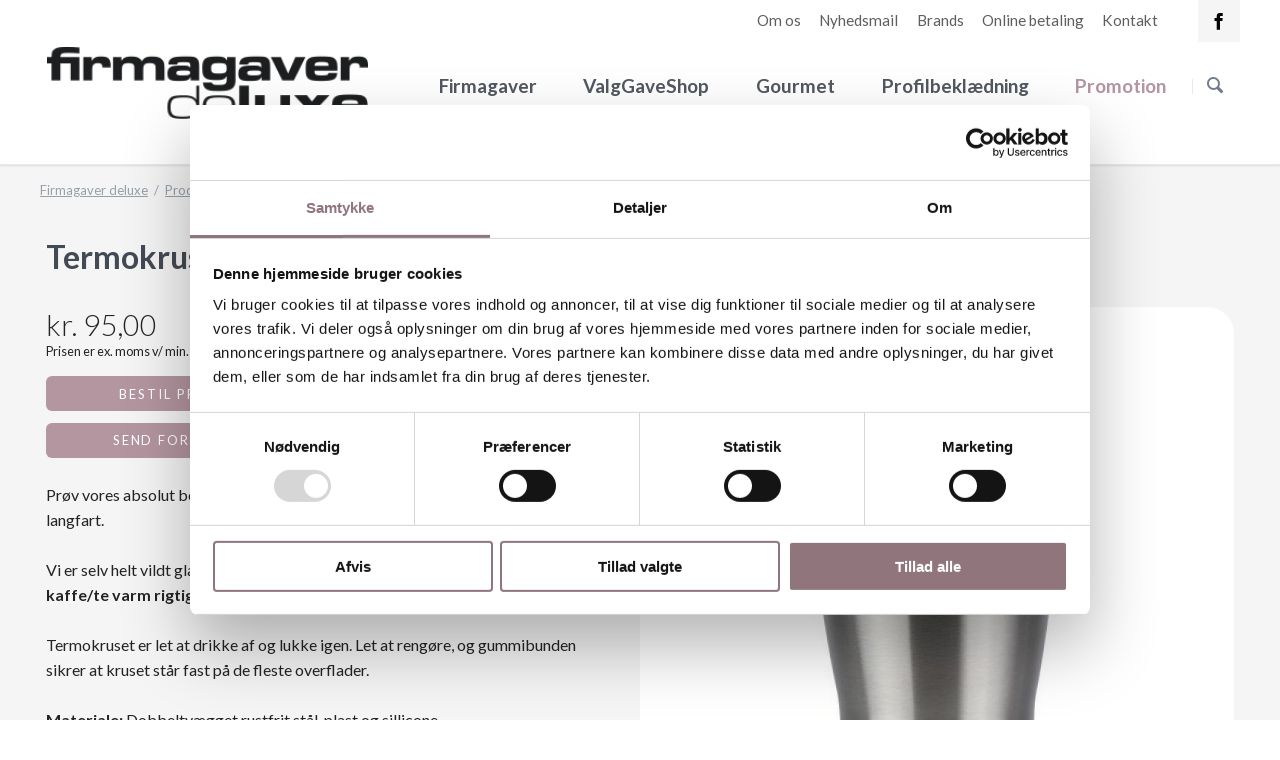

--- FILE ---
content_type: text/html; charset=utf-8
request_url: https://www.firmagaver-deluxe.dk/krus-drikkeflasker-drikkedunk-logo-tryk/termokrus-med-logo-tryk-en-firmagave-pa-farten
body_size: 8976
content:
<!DOCTYPE html>
<html lang="da">
<head>
<!-- Google Tag Manager -->
<script>(function(w,d,s,l,i){w[l]=w[l]||[];w[l].push({'gtm.start':
new Date().getTime(),event:'gtm.js'});var f=d.getElementsByTagName(s)[0],
j=d.createElement(s),dl=l!='dataLayer'?'&l='+l:'';j.async=true;j.src=
'https://www.googletagmanager.com/gtm.js?id='+i+dl;f.parentNode.insertBefore(j,f);
})(window,document,'script','dataLayer','GTM-57F4PMP');</script>
<!-- End Google Tag Manager -->


      <meta charset="utf-8">
    <title>Termokrus med logo tryk - en effektiv firmagave på farten. - Firmagaver deluxe</title>
    <base href="https://www.firmagaver-deluxe.dk/">

          <meta name="robots" content="index,follow">
      <meta name="description" content="Prøv vores absolut bedste termokrus. Vores favorit, der følger os på enhver langfart.&nbsp;Vi er selv helt vildt glade for dette termokrus, der med garanti holder din kaffe/te varm …">
      <meta name="keywords" content="">
      <meta name="generator" content="Contao Open Source CMS">
    
    <meta name="viewport" content="width=device-width,initial-scale=1.0,shrink-to-fit=no,viewport-fit=cover">
        <link rel="stylesheet" href="https://fonts.googleapis.com/css?family=Lato:300,400,700">
<link rel="stylesheet" href="assets/css/7ada1d45216b.css">
        <script src="assets/js/e394e721b7f2.js"></script>
<link rel="canonical" href="https://www.firmagaver-deluxe.dk/krus-drikkeflasker-drikkedunk-logo-tryk/termokrus-med-logo-tryk-en-firmagave-pa-farten">

          <!--[if lt IE 9]><script src="assets/html5shiv/3.7.2/html5shiv-printshiv.min.js"></script><![endif]-->
      <meta name="reklamehuset" content="index,follow">
	<link rel="stylesheet" href="/files/tao/css/customization.css?date=2026-01-07">

</head>
<body id="top" class="mac chrome blink ch131 tao-no-sidebar tao-fullwidthxx hide-leverer-til-hele-danmark">

<!-- Google Tag Manager (noscript) -->
<noscript><iframe src="https://www.googletagmanager.com/ns.html?id=GTM-57F4PMP"
height="0" width="0" style="display:none;visibility:hidden"></iframe></noscript>
<!-- End Google Tag Manager (noscript) -->

	
		<!--[if lt IE 8]>
			<p>You are using an outdated browser. <a href="http://whatbrowser.org/">Upgrade your browser today</a>.</p>
		<![endif]-->

		
		<div class="page">

							<header class="page-header">
					
<div class="header-bar">
	<div class="header-bar-inner"><ul class="icon-links ce_rsce_tao_icon_links header-links -right -secondary">
			<li>
			<a href="kontakt_firmagaver_deluxe" data-icon="&#xe076;" style="color: #030303; background-color: #2968e6">
				<span class="icon-links-label">Kontakt</span>
			</a>
		</li>
	</ul>

<ul class="header-links -right">
	<li><a href="forvent-lidt-mere">Om os</a></li>	
	<li><a href="nyhedsmail">Nyhedsmail</a></li>		
	<li><a href="brands">Brands</a></li>	
	<li><a href="betaling">Online betaling</a></li>		
	<li><a href="kontakt_firmagaver_deluxe">Kontakt</a></li>	
</ul>
</div>
</div>
<div class="header-navigation">
	<div class="header-navigation-inner" >
<!-- indexer::stop -->
<h1 class="ce_rsce_tao_logo logo">
	<a href="">
								

<img src="files/template/firmagaver-deluxe-logo.png" width="296" height="66" alt="">


			</a>
</h1>
<!-- indexer::continue -->

<!-- indexer::stop -->
<nav class="mod_rocksolid_mega_menu main-navigation block" id="main-navigation">

  
  <a href="krus-drikkeflasker-drikkedunk-logo-tryk/termokrus-med-logo-tryk-en-firmagave-pa-farten#skipNavigation181" class="invisible">Overspring navigationen</a>

  <ul class="level_1">

	
				
		
			<li class="submenu first">
				<a href="firmagaver" title="Firmagaver" class="submenu first">Firmagaver									</a>
				<ul class="level_2">

	
				
		
			<li class="first">
				<a href="sommergaver" title="Sommergaver" class="first">Sommergaver									</a>
							</li>

		
	
				
		
			<li>
				<a href="julegaver_firmajulegaver_julegave_medarbejderjulegaver" title="Firmajulegaver">Firmajulegaver									</a>
							</li>

		
	
				
		
			<li>
				<a href="kundegaver" title="Kundegaver">Kundegaver									</a>
							</li>

		
	
				
		
			<li class="last">
				<a href="traedyr-med-logo" title="Trædyr &amp; Figurer" class="last">Trædyr & Figurer									</a>
							</li>

		
	
</ul>
			</li>

		
	
				
		
			<li class="submenu">
				<a href="gaveshopdeluxe" title="ValgGaveShop" class="submenu">ValgGaveShop									</a>
				<ul class="level_2">

	
				
		
			<li class="first">
				<a href="kr-560" title="kr. 560" class="first">kr. 560									</a>
							</li>

		
	
				
		
			<li>
				<a href="kr-640" title="kr. 640">kr. 640									</a>
							</li>

		
	
				
		
			<li>
				<a href="kr-800" title="kr. 800">kr. 800									</a>
							</li>

		
	
				
		
			<li>
				<a href="kr-1100" title="kr. 1100">kr. 1100									</a>
							</li>

		
	
				
		
			<li class="last">
				<a href="gaveshopdeluxe" title="Bestil GaveShopDeluxe" class="last" rel="nofollow">Bestil GaveShopDeluxe									</a>
							</li>

		
	
</ul>
			</li>

		
	
				
		
			<li class="submenu">
				<a href="gourmet" title="gourmet" class="submenu">Gourmet									</a>
				<ul class="level_2">

	
				
		
			<li class="first">
				<a href="luksus-chokolade_firmagaver" title="Luksus Chokolade" class="first">Luksus Chokolade									</a>
							</li>

		
	
				
		
			<li>
				<a href="delikatesser-ol-vin" title="Delikatesser - Øl &amp; Vin">Delikatesser - Øl & Vin									</a>
							</li>

		
	
				
		
			<li>
				<a href="paskeaeg-paskegaver" title="Påskeæg &amp; Påskegaver">Påskeæg & Påskegaver									</a>
							</li>

		
	
				
		
			<li>
				<a href="sommergaver-186" title="Sommergaver - Øl &amp; Vin">Sommergaver - Øl & Vin									</a>
							</li>

		
	
				
		
			<li>
				<a href="julekalender" title="Årets Julekalender">Årets Julekalender									</a>
							</li>

		
	
				
		
			<li>
				<a href="lakrids" title="Lakrids">Lakrids									</a>
							</li>

		
	
				
		
			<li>
				<a href="summerbird-organic" title="Summerbird Organic">Summerbird Organic									</a>
							</li>

		
	
				
		
			<li>
				<a href="lakrids-by-buelow" title="Lakrids by Bülow">Lakrids by Bülow									</a>
							</li>

		
	
				
		
			<li>
				<a href="sv-michelsen-chokolade" title="Sv. Michelsen Chokolade">Sv. Michelsen Chokolade									</a>
							</li>

		
	
				
		
			<li>
				<a href="xocolatl-denmark" title="Xocolatl Denmark">Xocolatl Denmark									</a>
							</li>

		
	
				
		
			<li>
				<a href="bagsvaerd-lakrids" title="Bagsværd Lakrids">Bagsværd Lakrids									</a>
							</li>

		
	
				
		
			<li class="last">
				<a href="chili-klaus" title="Chili Klaus" class="last">Chili Klaus									</a>
							</li>

		
	
</ul>
			</li>

		
	
				
		
			<li class="submenu">
				<a href="profilbeklaedning" title="Profilbeklædning" class="submenu">Profilbeklædning									</a>
				<ul class="level_2">

	
				
		
			<li class="first">
				<a href="lobetoj-med-firmalogo" title="Løbetøj med firmalogo" class="first">Løbetøj med firmalogo									</a>
							</li>

		
	
				
		
			<li>
				<a href="skjorter" title="Skjorter &amp; strik">Skjorter & strik									</a>
							</li>

		
	
				
		
			<li>
				<a href="Blazere" title="Blazere &amp; bukser">Blazere & bukser									</a>
							</li>

		
	
				
		
			<li>
				<a href="jakker" title="Jakker">Jakker									</a>
							</li>

		
	
				
		
			<li class="last">
				<a href="sport-og-fritid" title="Sport &amp; fritid" class="last">Sport & fritid									</a>
							</li>

		
	
</ul>
			</li>

		
	
				
		
			<li class="submenu trail last">
				<a href="promotion" title="Promotion" class="submenu trail last">Promotion									</a>
				<ul class="level_2">

	
				
		
			<li class="first">
				<a href="slik-chokolade-med-logo" title="Logo Slik &amp; Chokolade" class="first">Logo Slik & Chokolade									</a>
							</li>

		
	
				
		
			<li>
				<a href="kaempekob-chokolade" title="Kæmpekøb chokolade">Kæmpekøb chokolade									</a>
							</li>

		
	
				
		
			<li class="trail">
				<a href="krus-drikkeflasker-drikkedunk-logo-tryk" title="Krus &amp; Drikkeflasker" class="trail">Krus & Drikkeflasker									</a>
							</li>

		
	
				
		
			<li>
				<a href="reklamegaver-med-logo" title="Reklamegaver med logo">Reklamegaver med logo									</a>
							</li>

		
	
				
		
			<li>
				<a href="reklamekuglepen" title="Reklamekuglepenne">Reklamekuglepenne									</a>
							</li>

		
	
				
		
			<li>
				<a href="tasker" title="Muleposer &amp; Tasker">Muleposer & Tasker									</a>
							</li>

		
	
				
		
			<li>
				<a href="specialproduktion_firmagaver" title="Specialproduktion">Specialproduktion									</a>
							</li>

		
	
				
		
			<li class="last">
				<a href="paraplyer" title="Paraplyer" class="last">Paraplyer									</a>
							</li>

		
	
</ul>
			</li>

		
	
</ul>

  <a id="skipNavigation181" class="invisible">&nbsp;</a>

</nav>
<!-- indexer::continue -->

<!-- indexer::stop -->
<form action="sogeside" method="get" class="ce_rsce_tao_nav_search main-navigation-search">
	<input type="search" name="keywords" placeholder="" />
	<button type="submit"></button>
</form>
<!-- indexer::continue -->

</div>
	<div class="under-header-bar">
		<div class="under-header-bar-inner">
		</div>
	</div>
</div>
<div class="main-navigation-mobile">
<!-- indexer::stop -->
<form action="sogeside" method="get" class="ce_rsce_tao_nav_search main-navigation-mobile-search">
	<input type="search" name="keywords" placeholder="" />
	<button type="submit"></button>
</form>
<!-- indexer::continue -->

<!-- indexer::stop -->
<nav class="mod_navigation block">

  
  <a href="krus-drikkeflasker-drikkedunk-logo-tryk/termokrus-med-logo-tryk-en-firmagave-pa-farten#skipNavigation186" class="invisible">Overspring navigationen</a>

  
<ul class="level_1">
            <li class="submenu trail first"><a href="produkter" title="Produkter" class="submenu trail first" aria-haspopup="true">Produkter</a>
<ul class="level_2">
            <li class="submenu first"><a href="firmagaver" title="Firmagaver" class="submenu first" aria-haspopup="true">Firmagaver</a>
<ul class="level_3">
            <li class="first"><a href="sommergaver" title="Sommergaver" class="first">Sommergaver</a></li>
                <li><a href="julegaver_firmajulegaver_julegave_medarbejderjulegaver" title="Firmajulegaver">Firmajulegaver</a></li>
                <li><a href="kundegaver" title="Kundegaver">Kundegaver</a></li>
                <li class="last"><a href="traedyr-med-logo" title="Trædyr &amp; Figurer" class="last">Trædyr & Figurer</a></li>
      </ul>
</li>
                <li class="submenu"><a href="gaveshopdeluxe" title="ValgGaveShop" class="submenu" aria-haspopup="true">ValgGaveShop</a>
<ul class="level_3">
            <li class="first"><a href="kr-560" title="kr. 560" class="first">kr. 560</a></li>
                <li><a href="kr-640" title="kr. 640">kr. 640</a></li>
                <li><a href="kr-800" title="kr. 800">kr. 800</a></li>
                <li><a href="kr-1100" title="kr. 1100">kr. 1100</a></li>
                <li class="last"><a href="gaveshopdeluxe" title="Bestil GaveShopDeluxe" class="last" rel="nofollow">Bestil GaveShopDeluxe</a></li>
      </ul>
</li>
                <li class="submenu"><a href="gourmet" title="gourmet" class="submenu" aria-haspopup="true">Gourmet</a>
<ul class="level_3">
            <li class="first"><a href="luksus-chokolade_firmagaver" title="Luksus Chokolade" class="first">Luksus Chokolade</a></li>
                <li><a href="delikatesser-ol-vin" title="Delikatesser - Øl &amp; Vin">Delikatesser - Øl & Vin</a></li>
                <li><a href="paskeaeg-paskegaver" title="Påskeæg &amp; Påskegaver">Påskeæg & Påskegaver</a></li>
                <li><a href="sommergaver-186" title="Sommergaver - Øl &amp; Vin">Sommergaver - Øl & Vin</a></li>
                <li><a href="julekalender" title="Årets Julekalender">Årets Julekalender</a></li>
                <li><a href="lakrids" title="Lakrids">Lakrids</a></li>
                <li><a href="summerbird-organic" title="Summerbird Organic">Summerbird Organic</a></li>
                <li><a href="lakrids-by-buelow" title="Lakrids by Bülow">Lakrids by Bülow</a></li>
                <li><a href="sv-michelsen-chokolade" title="Sv. Michelsen Chokolade">Sv. Michelsen Chokolade</a></li>
                <li><a href="xocolatl-denmark" title="Xocolatl Denmark">Xocolatl Denmark</a></li>
                <li><a href="bagsvaerd-lakrids" title="Bagsværd Lakrids">Bagsværd Lakrids</a></li>
                <li class="last"><a href="chili-klaus" title="Chili Klaus" class="last">Chili Klaus</a></li>
      </ul>
</li>
                <li class="submenu"><a href="profilbeklaedning" title="Profilbeklædning" class="submenu" aria-haspopup="true">Profilbeklædning</a>
<ul class="level_3">
            <li class="first"><a href="lobetoj-med-firmalogo" title="Løbetøj med firmalogo" class="first">Løbetøj med firmalogo</a></li>
                <li><a href="skjorter" title="Skjorter &amp; strik">Skjorter & strik</a></li>
                <li><a href="Blazere" title="Blazere &amp; bukser">Blazere & bukser</a></li>
                <li><a href="jakker" title="Jakker">Jakker</a></li>
                <li class="last"><a href="sport-og-fritid" title="Sport &amp; fritid" class="last">Sport & fritid</a></li>
      </ul>
</li>
                <li class="submenu trail last"><a href="promotion" title="Promotion" class="submenu trail last" aria-haspopup="true">Promotion</a>
<ul class="level_3">
            <li class="first"><a href="slik-chokolade-med-logo" title="Logo Slik &amp; Chokolade" class="first">Logo Slik & Chokolade</a></li>
                <li><a href="kaempekob-chokolade" title="Kæmpekøb chokolade">Kæmpekøb chokolade</a></li>
                <li class="trail"><a href="krus-drikkeflasker-drikkedunk-logo-tryk" title="Krus &amp; Drikkeflasker" class="trail">Krus & Drikkeflasker</a></li>
                <li><a href="reklamegaver-med-logo" title="Reklamegaver med logo">Reklamegaver med logo</a></li>
                <li><a href="reklamekuglepen" title="Reklamekuglepenne">Reklamekuglepenne</a></li>
                <li><a href="tasker" title="Muleposer &amp; Tasker">Muleposer & Tasker</a></li>
                <li><a href="specialproduktion_firmagaver" title="Specialproduktion">Specialproduktion</a></li>
                <li class="last"><a href="paraplyer" title="Paraplyer" class="last">Paraplyer</a></li>
      </ul>
</li>
      </ul>
</li>
                <li class="submenu"><a href="forvent-lidt-mere" title="Om os" class="submenu" aria-haspopup="true">Om os</a>
<ul class="level_2">
            <li class="forside first last"><a href="forvent-lidt-mere" title="- forvent lidt mere" class="forside first last">- forvent lidt mere</a></li>
      </ul>
</li>
                <li class="brands"><a href="brands" title="Brands" class="brands">Brands</a></li>
                <li class="search_page"><a href="sogeside" title="Søg" class="search_page">Søg</a></li>
                <li><a href="find-produkt" title="Find Produkt">Find Produkt</a></li>
                <li><a href="betaling" title="Online betaling">Online betaling</a></li>
                <li><a href="forretningsbetingelser" title="Forretningsbetingelser">Forretningsbetingelser</a></li>
                <li class="brands"><a href="nyhedsmail" title="Nyhedsmail" class="brands">Nyhedsmail</a></li>
                <li><a href="kontakt_firmagaver_deluxe" title="Kontakt os">Kontakt os</a></li>
                <li class="last"><a href="gaveshopdeluxe" title="GaveShopDeluxe: Firmajulegaver - online julegaveshop" class="last">GaveShopDeluxe</a></li>
      </ul>

  <a id="skipNavigation186" class="invisible">&nbsp;</a>

</nav>
<!-- indexer::continue -->

</div>				</header>
			
			
<div class="custom">

      <div id="Tagline">
      <div class="inside">
        
<div class="tagline">
<div class="tagline-inner">
<div class="centered-wrapper ce_rsce_tao_centered_wrapper_start " style=" ">

	
	<div class="centered-wrapper-inner">

<!-- indexer::stop -->
<div class="mod_breadcrumb block">

  
  
  <ul>
                  <li class="first"><a href="front" title="Firmagaver deluxe">Firmagaver deluxe</a></li>
                        <li><a href="produkter" title="Produkter">Produkter</a></li>
                        <li><a href="promotion" title="Promotion">Promotion</a></li>
                        <li><a href="krus-drikkeflasker-drikkedunk-logo-tryk" title="Krus &amp; Drikkeflasker">Krus & Drikkeflasker</a></li>
                        <li class="active last">Termokrus med logo tryk - en effektiv firmagave på farten.</li>
            </ul>


</div>
<!-- indexer::continue -->
</div>
</div>

</div>
</div>      </div>
    </div>
  
</div>

			<div class="content-wrapper">

				<section role="main" class="main-content">

					
<div class="mod_article first block" id="produktvisning">

  
  <div class="mod_iso_productreader block">

<div class="product">
<div id="printheader"><img src="files/template/firmagaver-deluxe-logo.gif"></div>
<div id="printaddress">Stenager 2, 6400 Sønderborg<br />
Telefon: 3512 2010, Fax: 7456 2010, Mobil: 2217 2010<br />
post@firmagaver-deluxe.dk, <b>www.firmagaver-deluxe.dk</b>
</div>

<form action="krus-drikkeflasker-drikkedunk-logo-tryk/termokrus-med-logo-tryk-en-firmagave-pa-farten" id="fmd235_product_325" name="iso1189905410" method="post" enctype="application/x-www-form-urlencoded">
<div class="formbody" itemscope itemtype="http://schema.org/Product">
<input type="hidden" name="FORM_SUBMIT" value="fmd235_product_325">
<input type="hidden" name="REQUEST_TOKEN" value="51635337a19eee24bb93b974b37e839a">
<input type="hidden" name="AJAX_PRODUCT" value="325">
<input type="hidden" name="AJAX_MODULE" value="235">

<h1 itemprop="name">Termokrus med logo tryk - en effektiv firmagave på farten.</h1>



<div class="fotos">
	<div class="stort">
		<figure class="image_container">
<a title="Termokrus med logo tryk" href="assets/images/8/trophy-763b3e68.jpg" data-lightbox="product325">
<img src="assets/images/0/trophy-89bc8aa0.jpg" itemprop="image" alt="Termokrus med logo tryk" width="800" height="800">
</a>
</figure>
	</div>
	<div class="thumb">
		<figure class="image_container">
<a title="Termokrus med logo tryk" href="assets/images/3/termokrus_firmagaver_staal-09cce232-98686883.jpeg" data-lightbox="product325">
<img src="assets/images/4/termokrus_firmagaver_staal-09cce232-84875774.jpeg" itemprop="image" alt="Termokrus med logo tryk" width="200" height="200">
</a>
</figure>
<figure class="image_container">
<a title="Termokrus med logo tryk" href="assets/images/7/trykflader_termokrus_firmagaver-6650331f-ca84a4d7.jpeg" data-lightbox="product325">
<img src="assets/images/c/trykflader_termokrus_firmagaver-6650331f-ccbe494c.jpeg" itemprop="image" alt="Termokrus med logo tryk" width="200" height="200">
</a>
</figure>
	</div>
	</div>


	<div class="pricebox">

		
		<div class="offer" itemscope itemtype="http://schema.org/Offer">
			<div class="price" itemprop="price"><span class="currency">DKK</span>&nbsp;95,00</div>
						Prisen er ex. moms
							<span class="minimum_antal">v/ min. 108 stk. </span>
					</div>
	</div>

	<div class="actionbuttons">
		<a id="order_product" class="button">Bestil produkter</a>
		<a id="request_product" class="button purple">Send forespørgsel</a>
					</div>

<div class="description" itemprop="description"><p>Prøv vores absolut bedste <strong>termokrus</strong>. Vores favorit, der følger os på enhver langfart.&nbsp;<br><br>Vi er selv helt vildt glade for dette termokrus, der <strong>med garanti holder din kaffe/te varm rigtigt længe</strong>.&nbsp;<br><br> Termokruset er let at drikke af og lukke igen. Let at rengøre, og gummibunden sikrer at kruset står fast på de fleste overflader.<br><br><strong>Materiale: </strong>Dobbeltvægget rustfrit stål, plast og sillicone.<br><br><strong>Vægt: </strong>ca. 240g <strong>Ø:</strong> 82 mm <strong>Højde:</strong> 170 mm <strong>Indhold:</strong> 0,4 l<br><br><strong>Trykformat:</strong> Se mulighederne -&nbsp;klik på skitsen under produktfoto her på siden.&nbsp;&nbsp;&nbsp;&nbsp;&nbsp;&nbsp;&nbsp;&nbsp;&nbsp;&nbsp;&nbsp; <br><br><strong>Emballage/gaveindpakning:</strong> Leveres pakket enkeltvis i neutral, hvid kartongaveæske (8,5 x 8,5 x 18,5 cm). <br><br><strong>LOGO:</strong> Meget velegnet til tryk og gravering.<br><br><strong>Pris&nbsp;v/108 stk. kr.95,- ex. moms pr. stk. </strong>inkl. logotryk i 1 farve (direct print).<br><br>Opstartsomkostninger i forbindelse med tryk pr. fv. kr. 595,-<br>&nbsp;&nbsp; <br><strong>Mindstebestilling antal:</strong>&nbsp;108 stk. <br><br><strong>Leveringstid m. logo:</strong> 3-4 uger fra godkendt korrektur.&nbsp; <br><br> Send os din forespørgsel - og vi vender hurtigt tilbage med et tilbud.&nbsp;<br><br> Du har naturligvis mulighed for at bestille en<strong> vareprøve </strong>af dette&nbsp;termokrus - så kan du selv se, mærke og føle - og du kan&nbsp;teste isoleringsevnen. Vi er sikre på, at du vil blive positivt overrasket.&nbsp;</p></div>

<!--
<div class="leverer-til-hele-danmark">
	Vi leverer til hele Danmark indenfor 1-2 hverdage.
	<br/>
	<br/>
	Firmagaver deluxe - forvent lidt mere!
</div>
-->

	<div class="sku" itemprop="sku">Varenummer: SEN20/ 0750</div>




</div>
</form></div>

<!-- indexer::stop -->
<p class="back"><a href="javascript:history.go(-1)" title="Gå tilbage">Gå tilbage</a></p>
<!-- indexer::continue -->

</div>
  
</div>

<div class="mod_article product-info-bokse block" id="hojre-indhold">

  
  
<div class="ce_text rightbox first block">

  
  
      <p><span class="heading">Sådan køber du:</span><br><br>Tryk på knappen<br>"BESTIL PRODUKTER"<br>- eller ring til os.<br>Vi sidder klar til at hjælpe.<br><strong>Bemærk: <br>Intet salg til private!</strong></p>
<p style="margin-top: 8px; margin-bottom: 0px;"><img style="vertical-align: middle; margin-bottom: 2px; margin-right: 4px; margin-left: 1px;" src="files/template/ICON_phone_old.gif" alt="" width="14" height="16"> <a style="color: #000000;" href="Tel:35122010">3512 2010</a></p>
<p style="margin-top: 8px; margin-bottom: 0px;"><a href="sadan-kober-du"><img style="vertical-align: middle; margin-bottom: 5px; margin-right: 4px;" src="files/template/ICON_arrow.gif" alt="" width="14" height="14"> </a><strong><a style="color: #333333;" title="Få mere at vide" href="sadan-kober-du">Få mere at vide...</a></strong></p>  
  
  

</div>

<div class="ce_text rightbox block">

  
  
      <p><span class="heading">Service og fordele:</span></p>
<ul>
<li>Personlig betjening</li>
<li>Sparring og diskretion</li>
<li>Gode priser</li>
<li>Rådgivning om tryk, broderi, gravering</li>
<li>Forvent lidt mere - det gør vi!</li>
</ul>
<p style="margin-top: 8px;"><img style="vertical-align: middle; margin-bottom: 5px; margin-right: 4px;" src="files/template/ICON_arrow.gif" alt="" width="14" height="14"> <strong><a style="color: #333333;" title="Få mere at vide" href="salgsteamet">Læs mere...</a></strong></p>  
  
  

</div>

<div class="rightbox">
	<p><span class="heading">Diverse</span></p>
	<p><img style="vertical-align: middle; margin-bottom: 5px; margin-right: 4px;" title="tl_files/template/ICON_arrow.gif" src="files/template/ICON_arrow.gif" alt="tl_files/template/ICON_arrow.gif" width="14" height="14"> <strong><a style="color: #333333;" title="Tilmeld her" href="">Tilmeld dig nyhedsbrev</a></strong></p>
	<p><img style="vertical-align: middle; margin-bottom: 5px; margin-right: 4px;" src="files/template/ICON_printer.gif" alt="" width="16" height="16"><a href="javascript:window.print()" style="color: #333333;"><strong>Udskriv</strong></a></p>	
</div>
  
</div>

<div class="mod_article last block" id="produkt-footer">

  
  
<!-- indexer::stop -->
<div class="ce_form hiddenform first tableless block" id="form_produktinfo">

      <h1>Bestil</h1>
  
  <form action="krus-drikkeflasker-drikkedunk-logo-tryk/termokrus-med-logo-tryk-en-firmagave-pa-farten" id="f2" method="post" enctype="application/x-www-form-urlencoded" class="order">
    <div class="formbody">
              <input type="hidden" name="FORM_SUBMIT" value="auto_form_2">
        <input type="hidden" name="REQUEST_TOKEN" value="51635337a19eee24bb93b974b37e839a">
                    
<input type="hidden" name="Bestilling" value="Termokrus med logo tryk - en effektiv firmagave på farten.">

<input type="hidden" name="URL" value="https://www.firmagaver-deluxe.dk/krus-drikkeflasker-drikkedunk-logo-tryk/termokrus-med-logo-tryk-en-firmagave-pa-farten">
              
<div class="colEt">

  <div class="widget widget-text antal mandatory form-row">
          <label for="ctrl_10" class="antal mandatory">
              <span class="invisible">Obligatorisk felt </span>Antal<span class="mandatory">*</span>
          </label>
  
      
  <input type="text" name="Antal" id="ctrl_10" class="text antal mandatory" value="" required>

    </div>



  <div class="widget widget-text mandatory form-row">
          <label for="ctrl_11" class="mandatory">
              <span class="invisible">Obligatorisk felt </span>Firmanavn<span class="mandatory">*</span>
          </label>
  
      
  <input type="text" name="Firmanavn" id="ctrl_11" class="text mandatory" value="" required>

    </div>



  <div class="widget widget-text mandatory form-row">
          <label for="ctrl_4" class="mandatory">
              <span class="invisible">Obligatorisk felt </span>Navn<span class="mandatory">*</span>
          </label>
  
      
  <input type="text" name="Navn" id="ctrl_4" class="text mandatory" value="" required>

    </div>



  <div class="widget widget-text mandatory form-row">
          <label for="ctrl_5" class="mandatory">
              <span class="invisible">Obligatorisk felt </span>E-mail<span class="mandatory">*</span>
          </label>
  
      
  <input pattern="[a-z0-9._%+-]+@[a-z0-9.-]+\.[a-z]{2,}$" type="text" name="E-mail" id="ctrl_5" class="text mandatory" value="" required>

    </div>


</div> <div class="colTo">

  <div class="widget widget-text mandatory form-row">
          <label for="ctrl_12" class="mandatory">
              <span class="invisible">Obligatorisk felt </span>Telefonnummer<span class="mandatory">*</span>
          </label>
  
      
  <input type="number" name="Telefonnummer" id="ctrl_12" class="text mandatory" value="" required placeholder="Indtast 8 cifre - ingen mellemrum" maxlength="8" step="any">

    </div>



  <div class="widget widget-text mandatory form-row">
          <label for="ctrl_13" class="mandatory">
              <span class="invisible">Obligatorisk felt </span>Adresse<span class="mandatory">*</span>
          </label>
  
      
  <input type="text" name="Adresse" id="ctrl_13" class="text mandatory" value="" required>

    </div>



  <div class="widget widget-text mandatory form-row">
          <label for="ctrl_14" class="mandatory">
              <span class="invisible">Obligatorisk felt </span>Postnr.<span class="mandatory">*</span>
          </label>
  
      
  <input type="number" name="postnrBy" id="ctrl_14" class="text mandatory" value="" required placeholder="Indtast 4 cifre" maxlength="4" step="any">

    </div>



  <div class="widget widget-text mandatory form-row">
          <label for="ctrl_204" class="mandatory">
              <span class="invisible">Obligatorisk felt </span>By<span class="mandatory">*</span>
          </label>
  
      
  <input type="text" name="by" id="ctrl_204" class="text mandatory" value="" required>

    </div>



  <div class="widget widget-text  form-row">
          <label for="ctrl_15">
              Evt. EAN-nummer / CVR nummer          </label>
  
      
  <input type="text" name="ean" id="ctrl_15" class="text" value="">

    </div>


</div><div id="clear"> </div>
<div id="clear"> </div>

  <div class="widget widget-headline headline">
    <p><strong>Bemærkninger:<br></strong>Angiv her, hvilken løsning du ønsker (farve, variant etc.)<br>Har du en deadline? Skriv hvornår?<br><strong>OBS!</strong> Du kan ikke vedhæfte logofiler her, vi kontakter dig hurtigst muligt og du vil altid modtage en korrektur inden tryk/gravering/broderi af din ordre.</p>  </div>



  <div class="widget widget-textarea  form-row">
      
      
  <textarea name="kommentarer" id="ctrl_17" class="textarea" rows="4" cols="40"></textarea>

    </div>

	<div style="display: none !important">
		<label for="ctrl_24">Don't fill this field</label>		<input type="text" name="email" id="ctrl_24" class="rsas-field" value=""><label for="ctrl_24_2">Don't fill this field</label><input type="text" name="url" id="ctrl_24_2" class="rsas-field" value=""><label for="ctrl_24_3">Don't fill this field</label><input type="text" name="Z5UVoYoFWb6Dv5EKy3q11w" id="ctrl_24_3" class="rsas-field" value="m0KeqMB6sRlqQiiLV_8pzw"><script>(function(){var a=document.getElementById('ctrl_24_3'),b=a.value;a.value=a.name;a.name=b})()</script>	</div>

  <div class="submit_container">
    	<button type="submit" id="ctrl_6" class="submit">Send ordre</button>
  </div>


<div class="textSmall">Efter afsendelse af din bestilling vil du modtage ordrebekræftelse pr. e-mail</div>
<a id="closeFormA" class="button trial" >Luk</a>          </div>
  </form>

</div>
<!-- indexer::continue -->

<!-- indexer::stop -->
<div class="ce_form hiddenform last tableless block" id="form_requestquote" style="margin-top:30px;">

      <h1>Send forespørgsel</h1>
  
  <form action="krus-drikkeflasker-drikkedunk-logo-tryk/termokrus-med-logo-tryk-en-firmagave-pa-farten" id="f4" method="post" enctype="application/x-www-form-urlencoded" class="order">
    <div class="formbody">
              <input type="hidden" name="FORM_SUBMIT" value="auto_form_4">
        <input type="hidden" name="REQUEST_TOKEN" value="51635337a19eee24bb93b974b37e839a">
                    
<input type="hidden" name="Bestilling" value="Termokrus med logo tryk - en effektiv firmagave på farten.">

<input type="hidden" name="URL" value="https://www.firmagaver-deluxe.dk/krus-drikkeflasker-drikkedunk-logo-tryk/termokrus-med-logo-tryk-en-firmagave-pa-farten">
              
<div class="colEt">

  <div class="widget widget-text antal mandatory form-row">
          <label for="ctrl_48" class="antal mandatory">
              <span class="invisible">Obligatorisk felt </span>Antal<span class="mandatory">*</span>
          </label>
  
      
  <input type="text" name="Antal" id="ctrl_48" class="text antal mandatory" value="" required>

    </div>



  <div class="widget widget-text mandatory form-row">
          <label for="ctrl_49" class="mandatory">
              <span class="invisible">Obligatorisk felt </span>Firmanavn<span class="mandatory">*</span>
          </label>
  
      
  <input type="text" name="Firmanavn" id="ctrl_49" class="text mandatory" value="" required>

    </div>



  <div class="widget widget-text mandatory form-row">
          <label for="ctrl_50" class="mandatory">
              <span class="invisible">Obligatorisk felt </span>Navn<span class="mandatory">*</span>
          </label>
  
      
  <input type="text" name="Navn" id="ctrl_50" class="text mandatory" value="" required>

    </div>


</div> <div class="colTo">

  <div class="widget widget-text mandatory form-row">
          <label for="ctrl_51" class="mandatory">
              <span class="invisible">Obligatorisk felt </span>E-mail<span class="mandatory">*</span>
          </label>
  
      
  <input pattern="[a-z0-9._%+-]+@[a-z0-9.-]+\.[a-z]{2,}$" type="text" name="E-mail" id="ctrl_51" class="text mandatory" value="" required>

    </div>



  <div class="widget widget-text mandatory form-row">
          <label for="ctrl_53" class="mandatory">
              <span class="invisible">Obligatorisk felt </span>Telefonnummer<span class="mandatory">*</span>
          </label>
  
      
  <input type="number" name="Telefonnummer" id="ctrl_53" class="text mandatory" value="" required placeholder="Indtast 8 cifre" maxlength="8" step="any">

    </div>


</div><div id="clear"> </div>
<div id="clear"> </div>

  <div class="widget widget-headline headline">
    <p><strong>Evt. kommentarer</strong><br><em>Angiv her hvilken løsning, farve m.v. du ønsker, hvis der er flere muligheder. <br>Skal du bruge produkterne en bestemt dato, bedes du også angive hvornår.</em></p>  </div>



  <div class="widget widget-textarea  form-row">
      
      
  <textarea name="kommentarer" id="ctrl_60" class="textarea" rows="4" cols="40"></textarea>

    </div>

	<div style="display: none !important">
		<label for="ctrl_179">Don't fill this field</label>		<input type="text" name="email" id="ctrl_179" class="rsas-field" value=""><label for="ctrl_179_2">Don't fill this field</label><input type="text" name="url" id="ctrl_179_2" class="rsas-field" value=""><label for="ctrl_179_3">Don't fill this field</label><input type="text" name="0IfmkGYtJn_vPFL8CsFYvw" id="ctrl_179_3" class="rsas-field" value="RpqHCownM8I6_oiVZMfXnQ"><script>(function(){var a=document.getElementById('ctrl_179_3'),b=a.value;a.value=a.name;a.name=b})()</script>	</div>

  <div class="submit_container">
    	<button type="submit" id="ctrl_63" class="submit">Send forespørgsel</button>
  </div>


<a id="closeFormB" class="button trial" >Luk</a>          </div>
  </form>

</div>
<!-- indexer::continue -->

  
</div>

					
				</section>

				
			</div>

			
							<footer class="page-footer">
					
<div class="centered-wrapper ce_rsce_tao_centered_wrapper_start  -color-inverted" style="background-color: #b496a0; ">

	
	<div class="centered-wrapper-inner">

<div class="rs-columns ce_rs_columns_start first" style="margin-top:50px; margin-bottom:50px;">

	<div class="ce_rs_column_start  rs-column -large-col-2-1 -large-first -large-first-row -medium-col-2-1 -medium-first -medium-first-row -small-col-1-1 -small-first -small-last -small-first-row">

	
<p><img src="/files/template/firmagaver%20deluxe%20HVID%20med%20tagline370.png" alt=""></p>
<br/>
<p><strong>Vores erfaring er din tryghed!</strong></p>
<p>Som velkonsolideret virksomhed stiftet i 2006 er vi din professionelle partner, når du ønsker at styrke kommunikationen med firmagaver og promotionartikler,&nbsp;der rammer plet!</p>
<p>Super service og konkurrencedygtige priser er vores varemærke - vi holder, hvad vi lover!</p>
<!--<p><img style="float: right; width: 200px;" src="files/template/Linda_2773_crop2.jpg" alt=""></p>-->
<h2>Kontakt</h2>
<p>Firmagaver deluxe ApS<br> Søndervang 1<br> 6400 Sønderborg<br> T: <a href="Tel:35122010">35122010</a><br> <a href="mailto:post@firmagaver-deluxe.dk">post@firmagaver-deluxe.dk</a><br> CVR: 29536236</p>
<br/>
<a class="" target="_blank" href="http://www.facebook.com/pages/Firmagaver-deluxe/142249582518071" >
	<!--<img src="files/template/icon_facebook_hover.jpg" style="    display: inline-block;
    vertical-align: sub;">-->
	Find os på Facebook
</a>
<div class="ce_image borderimg block">

  
  
  <figure class="image_container" style="margin-top:20px;">

    
    

<img src="assets/images/b/borsen_gazelle-c2f2360b.jpg" width="137" height="57" alt="">



    
    
  </figure>


</div>
</div>
<div class="rs-column -large-col-2-1 -large-last -large-first-row -medium-col-2-1 -medium-last -medium-first-row -small-col-1-1 -small-first -small-last"><div class="rs-columns ce_rs_columns_start" style="margin-top:5px;">

	<div class="ce_rs_column_start  rs-column -large-col-2-1 -large-first -large-first-row -medium-col-2-1 -medium-first -medium-first-row -small-col-2-1 -small-first -small-first-row">

	
<!-- indexer::stop -->
<nav class="mod_navigation block">

      <h2>Firmagaver</h2>
  
  <a href="krus-drikkeflasker-drikkedunk-logo-tryk/termokrus-med-logo-tryk-en-firmagave-pa-farten#skipNavigation140" class="invisible">Overspring navigationen</a>

  
<ul class="level_1">
            <li class="first"><a href="sommergaver" title="Sommergaver" class="first">Sommergaver</a></li>
                <li><a href="julegaver_firmajulegaver_julegave_medarbejderjulegaver" title="Firmajulegaver">Firmajulegaver</a></li>
                <li><a href="kundegaver" title="Kundegaver">Kundegaver</a></li>
                <li class="last"><a href="traedyr-med-logo" title="Trædyr &amp; Figurer" class="last">Trædyr & Figurer</a></li>
      </ul>

  <a id="skipNavigation140" class="invisible">&nbsp;</a>

</nav>
<!-- indexer::continue -->

<!-- indexer::stop -->
<nav class="mod_navigation block">

      <h2>Gourmet</h2>
  
  <a href="krus-drikkeflasker-drikkedunk-logo-tryk/termokrus-med-logo-tryk-en-firmagave-pa-farten#skipNavigation141" class="invisible">Overspring navigationen</a>

  
<ul class="level_1">
            <li class="first"><a href="luksus-chokolade_firmagaver" title="Luksus Chokolade" class="first">Luksus Chokolade</a></li>
                <li><a href="delikatesser-ol-vin" title="Delikatesser - Øl &amp; Vin">Delikatesser - Øl & Vin</a></li>
                <li><a href="paskeaeg-paskegaver" title="Påskeæg &amp; Påskegaver">Påskeæg & Påskegaver</a></li>
                <li><a href="sommergaver-186" title="Sommergaver - Øl &amp; Vin">Sommergaver - Øl & Vin</a></li>
                <li><a href="julekalender" title="Årets Julekalender">Årets Julekalender</a></li>
                <li><a href="lakrids" title="Lakrids">Lakrids</a></li>
                <li><a href="summerbird-organic" title="Summerbird Organic">Summerbird Organic</a></li>
                <li><a href="lakrids-by-buelow" title="Lakrids by Bülow">Lakrids by Bülow</a></li>
                <li><a href="sv-michelsen-chokolade" title="Sv. Michelsen Chokolade">Sv. Michelsen Chokolade</a></li>
                <li><a href="xocolatl-denmark" title="Xocolatl Denmark">Xocolatl Denmark</a></li>
                <li><a href="bagsvaerd-lakrids" title="Bagsværd Lakrids">Bagsværd Lakrids</a></li>
                <li class="last"><a href="chili-klaus" title="Chili Klaus" class="last">Chili Klaus</a></li>
      </ul>

  <a id="skipNavigation141" class="invisible">&nbsp;</a>

</nav>
<!-- indexer::continue -->
</div>
<div class="ce_rs_column_start  rs-column -large-col-2-1 -large-last -large-first-row -medium-col-2-1 -medium-last -medium-first-row -small-col-2-1 -small-last -small-first-row">

	
<!-- indexer::stop -->
<nav class="mod_navigation block">

      <h2>Profilbeklædning</h2>
  
  <a href="krus-drikkeflasker-drikkedunk-logo-tryk/termokrus-med-logo-tryk-en-firmagave-pa-farten#skipNavigation142" class="invisible">Overspring navigationen</a>

  
<ul class="level_1">
            <li class="first"><a href="lobetoj-med-firmalogo" title="Løbetøj med firmalogo" class="first">Løbetøj med firmalogo</a></li>
                <li><a href="skjorter" title="Skjorter &amp; strik">Skjorter & strik</a></li>
                <li><a href="Blazere" title="Blazere &amp; bukser">Blazere & bukser</a></li>
                <li><a href="jakker" title="Jakker">Jakker</a></li>
                <li class="last"><a href="sport-og-fritid" title="Sport &amp; fritid" class="last">Sport & fritid</a></li>
      </ul>

  <a id="skipNavigation142" class="invisible">&nbsp;</a>

</nav>
<!-- indexer::continue -->

<!-- Spacer -->
<style>
	.footerspacerpromotion {
		/*background-color: yellow;*/
		height : 34px;
	}
	
</style>
<div class="footerspacerpromotion"></div>
<!-- indexer::stop -->
<nav class="mod_navigation block">

      <h2>Promotion</h2>
  
  <a href="krus-drikkeflasker-drikkedunk-logo-tryk/termokrus-med-logo-tryk-en-firmagave-pa-farten#skipNavigation143" class="invisible">Overspring navigationen</a>

  
<ul class="level_1">
            <li class="first"><a href="slik-chokolade-med-logo" title="Logo Slik &amp; Chokolade" class="first">Logo Slik & Chokolade</a></li>
                <li><a href="kaempekob-chokolade" title="Kæmpekøb chokolade">Kæmpekøb chokolade</a></li>
                <li class="trail"><a href="krus-drikkeflasker-drikkedunk-logo-tryk" title="Krus &amp; Drikkeflasker" class="trail">Krus & Drikkeflasker</a></li>
                <li><a href="reklamegaver-med-logo" title="Reklamegaver med logo">Reklamegaver med logo</a></li>
                <li><a href="reklamekuglepen" title="Reklamekuglepenne">Reklamekuglepenne</a></li>
                <li><a href="tasker" title="Muleposer &amp; Tasker">Muleposer & Tasker</a></li>
                <li><a href="specialproduktion_firmagaver" title="Specialproduktion">Specialproduktion</a></li>
                <li class="last"><a href="paraplyer" title="Paraplyer" class="last">Paraplyer</a></li>
      </ul>

  <a id="skipNavigation143" class="invisible">&nbsp;</a>

</nav>
<!-- indexer::continue -->
</div>
</div>
</div></div>
</div>
</div>

<div class="centered-wrapper ce_rsce_tao_centered_wrapper_start  -color-inverted" style="background-color: #90757D; ">

	
	<div class="centered-wrapper-inner">

<div class="footer-copyright ce_rsce_tao_footer_copyright">
<!--<a href="https://www.reklamehuset.dk/">Webdesign: Reklamehuset</a>-->

<figure class="image_container" style="">
          <a href="http://www.findsmiley.dk/da-DK/Searching/DetailsView.htm?virk=70636395">
<img src="files/firmagaver-deluxe/Billeder/Banner_gul_99x32.gif" width="99" height="32" alt="">
          </a>
  </figure>

</div>
<!-- indexer::stop -->
<nav class="mod_customnav footer-links block">

  
  <a href="krus-drikkeflasker-drikkedunk-logo-tryk/termokrus-med-logo-tryk-en-firmagave-pa-farten#skipNavigation168" class="invisible">Overspring navigationen</a>

  
<ul class="level_1">
            <li class="first"><a href="forretningsbetingelser" title="Forretningsbetingelser" class="first">Forretningsbetingelser</a></li>
                <li><a href="privatlivspolitik" title="Cookie- og privatlivspolitik">Cookie- og privatlivspolitik</a></li>
                <li><a href="forvent-lidt-mere" title="Om os">Om os</a></li>
                <li class="last"><a href="kontakt_firmagaver_deluxe" title="Kontakt os" class="last">Kontakt os</a></li>
      </ul>

  <a id="skipNavigation168" class="invisible">&nbsp;</a>

</nav>
<!-- indexer::continue -->
</div>
</div>
				</footer>
			
		</div>

		
	
  
<script src="assets/jquery/mediaelement/2.21.2/js/mediaelement-and-player.min.js"></script>
<script>
  (function($) {
    $(document).ready(function() {
      $('video:not(.no-mejs),audio:not(.no-mejs)').filter(function() {
          return $(this).parents('picture').length === 0;
      }).mediaelementplayer({videoWidth:'100%',videoHeight:'100%',
        // Put custom options here
        pluginPath: '/assets/jquery/mediaelement/2.21.2/',
        flashName: 'legacy/flashmediaelement.swf',
        silverlightName: 'legacy/silverlightmediaelement.xap'
      });
    });
  })(jQuery);
</script>

<script src="assets/jquery/colorbox/1.6.1/js/colorbox.min.js"></script>
<script>
  (function($) {
    $(document).ready(function() {
      $('a[data-lightbox]').map(function() {
        $(this).colorbox({
          // Put custom options here
          loop: false,
          rel: $(this).attr('data-lightbox'),
          maxWidth: '95%',
          maxHeight: '95%'
        });
      });
    });
  })(jQuery);
</script>

<script>setTimeout(function(){var e=function(e,t){try{var n=new XMLHttpRequest}catch(r){return}n.open("GET",e,!0),n.onreadystatechange=function(){this.readyState==4&&this.status==200&&typeof t=="function"&&t(this.responseText)},n.send()},t="system/cron/cron.";e(t+"txt",function(n){parseInt(n||0)<Math.round(+(new Date)/1e3)-60&&e(t+"php")})},5e3);</script>

<script src="files/tao/js/script.js"></script>
<script src="files/tao/js/pop-up-forms.js"></script>

<script>
    window.addEvent('domready', function() {
                IsotopeProducts.setLoadMessage('Loading product data …');
        IsotopeProducts.attach(JSON.decode('[{"formId":"fmd235_product_325","attributes":[]}]'));
        
            });
</script>
</body>
</html>


--- FILE ---
content_type: text/css
request_url: https://www.firmagaver-deluxe.dk/files/tao/css/customization.css?date=2026-01-07
body_size: 5741
content:
/* Generelt */
.page {
	background-color: #f5f5f5;
}


#clear,
.clear {
    clear: both;
}

.main-content form {
    margin-bottom: 0.5em;
}

.main-content .-color-inverted h2 {
    color: #fff;
}


button.-tertiary, .button.-tertiary, input[type="submit"].-tertiary, .rotating-boxes-item-content .rotating-boxes-item-link, .pricing-table-plan a, .feature-box-link.-tertiary, .headline-box-link.-tertiary {
    color: #3e3f40;
    font-weight: 600;
    text-shadow: none;
}


#printheader, #printaddress,
#hiddentext {
    display: none; 
}

.main-content input, .main-content textarea, .main-content select, .main-content fieldset {
    width: 100%;
}


.logo {
    top: 5%;
    bottom: 10%;
}

.borderimg img {
    border: 4px solid white;
    border-radius: 10px!important;
}

.header-navigation-inner {
/*    margin-bottom: 28px;*/
}

.under-header-bar {
	height: 37px;
}

.header-bar-inner {
    color: #5c5e60;
}

.image_container {
    padding: 0;
    border: none;
    background-image: none;
    box-shadow: none;
    background: transparent; 
}



/* image hover */
.image_container a:hover:after,
.image_container a:focus:after {
	color: black;
	content: "";	
}
.image_container a:hover:before, .image_container a:focus:before {
     background: none; 
}

.image_container a img {
	transition: 0.5s ease;    
}


.zoomout .image_container a:hover img, 
.zoomout .image_container a:focus img,
.fotos .thumb .image_container a:hover img, 
.fotos .thumb .image_container a:focus img,
.product_list .image_container a:hover img, 
.product_list .image_container a:focus img {
     -webkit-filter: none; 
    -moz-filter: none;
    filter: none; 
    -webkit-transform: scale(0.9);
    -moz-transform: scale(0.9);
    -ms-transform: scale(0.9);
    -o-transform: scale(0.9);
    transform: scale(0.9);
	transition: .5s ease;    
}

.pricebox.producttype2,
.actionbuttons.producttype2,
.pricebox.producttype4,
.actionbuttons.producttype4
 {
	display:none;
}

/* Top bar */
.header-bar {
    border-bottom: 1px solid white;
    font-size: 0.8125em;
    font-size: 0.95em;    
    background: white;
}

/* Main menu */

.main-navigation {
    padding-right: 1.2em;
}

.main-navigation > ul > li > a, 
.main-navigation > ul > li > span.active, 
.main-navigation > ul > li > span.trail, 
.main-navigation > ul > li > span.forward {
    padding: 0 1.229em;
   font-size: 19px;
/*     font-size: 1.065em;*/
    color: #525861;
    font-weight: 600;
}

.main-navigation > ul > li > a.active, 
.main-navigation > ul > li > a.trail, 
.main-navigation > ul > li > a.forward, 
.main-navigation > ul > li span.active, 
.main-navigation > ul > li span.trail, 
.main-navigation > ul > li span.forward,
.main-navigation > ul > li > a:hover, 
.main-navigation > ul > li > a:focus {
    color: #b496a0;
}

.main-navigation > ul > li > a:after, 
.main-navigation > ul > li > span.active:after, 
.main-navigation > ul > li > span.trail:after, 
.main-navigation > ul > li > span.forward:after {
	top: auto;
    bottom: 10px;
}

.main-navigation > ul > li > ul li.last {
	border-bottom: none;
}


/* Breadcrumb */

.tagline {
    background: transparent;
    border-bottom: none;
}

.tagline .mod_breadcrumb {
    margin: 0;
    padding: 1.15385em 0 0.95em;
    float: none;
}


.main-content h1 {
    color: #444a54;
    margin-bottom: 30px!important;
}


/* Forside */

.forside #Tagline {
	display :none;
}

.tao-fullwidth .main-content,
.forside .main-content,
.fullwidthproducts .main-content
 {
	margin-left: 0;
	margin-right: 0;	
}


body.forside .content-wrapper,
body.tao-fullwidth .content-wrapper,
body.fullwidthproducts .content-wrapper {
    max-width: none;
	padding-right: 0;
    padding-left: 0;    
}

h1.hero,
.headline-box h2.-super-size {
	text-align: center; 
	font-size: 3em;
    margin-top: 1.4em;	
    font-weight: bold;    
}

.hero h2 + .headline-box-link, 
.hero h3 + .headline-box-link {
    font-size: 18px;
    min-width : auto;
    margin-top: 0.8em;    
    padding: 0.64286em 2.3em;    
}


.featured .image_container {
	background: white;
    text-align: center;
    font-size: 1.6em;
    padding-bottom: 10px;
    color: black;
    border-radius: 4.5%;
}

.featured .image_container figcaption, 
.featured .image_container .caption {
    color: #000000;
}


.enhance-size p {
    font-size: 130%;
    line-height: 1.3;
}

.temablok {
	margin-top: 8em;
	margin-bottom: 8em;
}


/* slide */
.forside .main-content {
    margin-top: 0;
    margin-bottom: 0;
}

.main-content .rsts-main {
	margin-top : 0;
	margin-bottom : 0;	
}


.fgslider.mod_rocksolid_slider {
   	height: 500px;
}

@media screen and (min-width: 1300px) {
	.fgslider.mod_rocksolid_slider {
   		height: 600px;
	}
}

.clear_filters,
label[for="ctrl_keywords_106"] {
	display: none;
}


/* Footer */


.page-footer p {
    margin: 0.4em 0 0.8em;
}

.page-footer a {
	color: white;
}

.page-footer h2 {
	margin-bottom: 0.3em;
}

.page-footer ul {
    margin-top: 0; 
    padding-top: 0;
    padding-left: 0;
}

.footer-copyright a {
    color: #ffffff69;
}



@media screen and (min-width: 599px) {
	.page-footer .mod_navigation h2,
	.page-footer ul  {
		text-align: right;
	}
}





/* *************************
 * Produkter liste
 * *************************/

.fullwidthproducts .main-content .mod_article .ce_headline {
	max-width: 1100px;
	margin: auto;
}

.fullwidthproducts .main-content .mod_iso_productlist {
    margin: 0 2.3%;	
}

.main-content .mod_navigation {
	margin-left: -6px;
    margin-right: -6px;	
}

.mod_iso_productlist {
   	margin-left: -10px;
    margin-right: -10px;    	
}


@media screen and (min-width: 1700px) {
	.mod_iso_productlist {
    	margin-left: -23px;
	    margin-right: -23px;    	
	}
}

.product_list {
    overflow: auto;
}


.product_list .product {
    float: left;
    width: 23%;
    margin-right: 2.31%;
    width: 25%;
    margin-right: 0%;    
    margin-bottom: 0;
    min-height: 212px;    
/*    border: 1px solid #D9D9D9;    */
    position: relative;
}

.twocolprod .product_list .product {
    width: 48.5%;
    margin-right: 3%;	
}

.threecolprod .product_list .product {
    width: 30%;
    margin-right: 2%;	
}

.fivecolprod .product_list .product {
    width: 20%;
    margin-right: 0%;
}


.product_list .product.col_last {
    margin-right: 0%;
}

.product_list .product .price {
    font-size: 14px;
    text-align: center;
}
.currency {
	display : none;
}

.price:before {
	content : "kr.";
}

.product_list .product  .produktnavn {
    padding-top: 5px;
    padding-bottom: 5px;
    text-align: center;
	height: 25px;
    overflow: hidden;
    padding-right: 8px;
    padding-left: 8px;
    font-size: 16px;
    line-height: 20px;
    cursor: pointer;
    cursor: hand;
    font-weight: bold;	
}


.product_list .product .image_container img,
.image_container img {
    border-radius: 4.5%;
}

.product_list .product .image_container {
   	padding: 0 10px;
}


@media screen and (min-width: 1700px) {
	.product_list .product .image_container {
    	padding: 0 25px;
	}
}


.product_list .product  .produktnavn,
.product_list .product  .produktnavn a {
    color: #333333;
    text-decoration : none;
}

.-color-inverted .product_list .product  .produktnavn,
.-color-inverted .product_list .product  .produktnavn a {
    color: #fff;
}

.product_list .produktnavn {
    text-align: center;
    font-size: 18px;
}

/* *************************
 * Pris navigation
 * *************************/


ul.prisnav {
	padding:0;
	display: table; 
	width : 100%; 
    margin: 0 auto 30px;
}

.prisnav li {
	list-style-type:none;
	display: table-cell;
	text-align : center;
	width : 25%;
    font-size: 17px;
}

.prisnav li a {
    background-color: #9b9b9b;
    background-color:#d9d0c2;
    color: white;
    text-decoration: none;
    margin: 7px;
    padding: 3px;
    display: block;
    border-radius: 5px;
}

.prisnav li span,
.prisnav li a {
/*    margin-right: 29px;*/
}

.prisnav li: a:hover {
	background-color : #e5cefd;
	background-color : #eeeeee;
}

.prisnav li.active a,
.prisnav li.active span,
.prisnav li.forward.first span {
	background-color : #b496a0;	
	color : white;
	margin : 7px;
    padding: 3px;
    display: block;	
    border-radius: 5px;    

}

.prisnav li.trail a {
	padding : 0;
	color : white;
}

/* *************************
 * Produktside
 * *************************/

.product {
    position: relative;
}

.fotos {
	width : 50%;
	float:right
}

.description {
	width : 50%;
	float:left;
    padding-right: 4%;
}

.pricebox {
    font-size: 0.8em; 
    margin-bottom: 15px;
}

.pricebox .price {
    font-size: 2.3em;
    line-height: 1.2;
    font-weight: 300;
}

.produktlogo {
    top: 0;
    right: 0;
    border: 10px solid white;
    border-radius: 8px;
    display: inline-block;    
    border-radius: 10%;
    max-width: 31%;    
}

.produktlogo img {
	display: block;
    background: white;
    	
}

.fotos .stort a:hover img, 
.fotos .stort a:focus img {
     -webkit-filter: none; 
    -moz-filter: none;
    filter: none; 
    -webkit-transform: scale(1);
    -moz-transform: scale(1);
    -ms-transform: scale(1);
    -o-transform: scale(1);
    transform: scale(1);
	transition: .5s ease;    
}

.fotos .thumb {
    margin-top: 3%;
    overflow: auto;
}

.fotos .thumb .image_container {
	width : 31%;
    display: block;
    float: left;	
    margin-right: 3.5%;
    margin-bottom: 3.5%;
}

.fotos .thumb .image_container:nth-child(3n+3) {
	margin-right : 0; 

}

.fotos .thumb .image_container img {
	border-radius: 10%;
}

#produktvisning .back {
	clear: both
}


#hojre-indhold {
  display: grid;
  overflow: hidden;
  grid-template-columns: repeat(3, 1fr);
  grid-auto-rows: 1fr;
  grid-column-gap: 25px;
  grid-row-gap: 25px;
}

.rightbox {
    border-radius: 15px;
    background: white;
    padding: 0.7em 1em;
}

.rightbox .heading{
    font-size: 1.5em;
    font-weight: bold;
}

.rightbox p {
    margin-top: 0;

}


/* *************************
 * Brand side
 * *************************/

body.brands .page {
	background : white;
}


.brands .ce_gallery > ul > li > .image_container {
    height: 100px;
    line-height: 100px;
    vertical-align: middle;
}

.brands .image_container img {
    border-radius: 4.5%;
    display: inline-block;
    vertical-align: middle;
    border-radius: 0;
}


/* *************************
 * Order forms
 * *************************/

#hiddenforms, 
.hiddenform {
	display : none;
}

#form_produktinfo,
#form_requestquote {
	background-color : #eefbd7;
	background-color: #e4d7db;	
    padding: 10px 25px;
    margin-top: 32px;
    border-radius: 15px;	
}


#form_produktinfo .submit_container {
    display: block;
    float: left;
}



#form_produktinfo h1,
#form_requestquote h1 {
	margin-top : 10px;
	margin-bottom : 10px!important;	
}

#form_produktinfo #closeFormA,
#form_requestquote #closeFormA {
/*display :none;*/
    clear: both;
    display: block;
    max-width: 300px;
}



.colEt { 
    width: 48%;
    float: left;
    padding-right : 4%;
}

.colTo { 
    float: left;
    width: 48%;
}



.colTre{width:140px;float:left;margin-top:18px;}

#top .order{border:0px solid;background-color: transparent;}
.order #myContent{width:525px;margin-left:40px;background-color:#ffffff;border:2px solid #e5e5e5;cursor:auto;}
.order #myContent form#produktinfo div.formbody{padding:20px 20px 50px;}
.order h2{padding-bottom:5px;font-size:17px;color:#724ea0;}
/*.order button{right:0;top:0;margin-top:7px;margin-right:45px;margin-left:530px;}*/
.order .antal{font-weight:bold;}


/*.order .widget-headline {width:475px; }*/
.order .textSmall {
    /* width: 475px; */
    float: left;
    padding-top: 16px;
    font-size: 13px;
    line-height: 1.2;
    margin-left: 11px;
}

.order .textarea{width:100%;height:100px;padding:8px;border:1px solid #d4d4d4;font-size:16px;}
.order input.text{width: 100%;
    display: block;
    margin-bottom: 5px;
    padding: 8px;
    border: 1px solid #d4d4d4;
    font-size: 16px;}
.order label,
.order  .error,
.order  .captcha_text{
	font-size:1em;    
	color: black;
}

p.error {
    background: yellow;
    padding: 6px 15px;	
}

.order  .submit{margin-top:5px;}

.order .widget-headline {
    margin-top: 15px;
    }
    
.order .captcha {
	width : auto;
}

/* ===========================================
 * Spacer
 * ======================================== */

.spacer {
	margin-top : 50px;
}

.spacer.-spacer-huge {
	margin-top : 100px;
}

.spacer.-spacer-big {
	margin-top : 80px;
}

.spacer.-spacer-medium {
	margin-top : 30px;
}

.spacer.-spacer-small {
	margin-top : 10px;
}

.spacer.-spacer-none {
	margin-top : 0px;
}

@media screen and (max-width: 599px) {

	.spacer-mobile {
		margin-top : 25px;
	}

	.spacer.-spacer-mobile-huge {
		margin-top : 50px;
	}

	.spacer.-spacer-mobile-big {
		margin-top : 40px;
	}

	.spacer.-spacer-mobile-medium {
		margin-top : 15px;
	}

	.spacer.-spacer-mobile-small {
		margin-top : 5px;
	}

	.spacer.-spacer-mobile-none {
		margin-top : 0px;
	}


}


/* ===========================================
 * Buttons
 * ======================================== */
 
 
button.-secondary, .button.-secondary, input[type="submit"].-secondary, .header-login .formbody input[type=submit],
.header-dropdown > ul input[type=submit],
.pricing-table-plan.-highlighted a,
.feature-box-link.-secondary,
.headline-box-link.-secondary,
button.-tertiary,
.button.-tertiary,
input[type="submit"].-tertiary,
.rotating-boxes-item-content .rotating-boxes-item-link,
.pricing-table-plan a,
.feature-box-link.-tertiary,
.headline-box-link.-tertiary,
button.-quaternary,
.button.-quaternary,
input[type="submit"].-quaternary,
.feature-box-link.-quaternary,
.headline-box-link.-quaternary,
.highlight-box-link,
.feature-box-link,
.headline-box-link,
.footer-bar input[type=submit],
.footer-bar button,
/*button,*/
.submit_container button[type="submit"], 
.button,
input[type="submit"],
input[type="reset"],
input[type="button"] {
	position: relative;
	-webkit-appearance: none;
	-moz-appearance: none;
	appearance: none;
	display: inline-block;
	padding: 0.64286em 1.42857em;
	border-radius: 6px;
    letter-spacing: .15em;	
	outline: none;
	font-size: 0.875em;
	line-height: 1.42929;
	color: white;
	text-align: center;
	text-decoration: none;
	text-transform: uppercase;
	background: #b496a0;
	min-width: 300px;
    margin-bottom: 12px;
    font-size: 13px;
	transition: background-color 0.5s ease-out;
	cursor:pointer;	
	border-width : 0;	
}

#produktvisning .back a {
    display: inline-block;
    padding: 0.64286em 1.42857em;
    background: #d0cfd1;
    border-radius: 6px;
    font-size: 13px;
    clear: both;
    color: black;
    text-decoration: none;
}

button.-secondary:hover, .button.-secondary:hover, input[type="submit"].-secondary:hover, .header-login .formbody input[type=submit]:hover,
.header-dropdown > ul input[type=submit]:hover, button.-tertiary:hover, .button.-tertiary:hover, input[type="submit"].-tertiary:hover, .rotating-boxes-item-content .rotating-boxes-item-link:hover, .pricing-table-plan a:hover, button.-quaternary:hover, .button.-quaternary:hover, input[type="submit"].-quaternary:hover, .highlight-box-link:hover, .feature-box-link:hover, .headline-box-link:hover, .footer-bar input[type=submit]:hover, 
.footer-bar button:hover, button.-secondary:focus, .button.-secondary:focus, input[type="submit"].-secondary:focus, .header-login .formbody input[type=submit]:focus,
.header-dropdown > ul input[type=submit]:focus,
button.-tertiary:focus,
.button.-tertiary:focus,
input[type="submit"].-tertiary:focus,
.rotating-boxes-item-content .rotating-boxes-item-link:focus,
.pricing-table-plan a:focus,
button.-quaternary:focus,
.button.-quaternary:focus,
input[type="submit"].-quaternary:focus,
.highlight-box-link:focus,
.feature-box-link:focus,
.headline-box-link:focus,
.footer-bar input[type=submit]:focus,
.footer-bar button:focus,
/*button:hover,
button:focus,*/
.submit_container button[type="submit"]:hover, 
.submit_container button[type="submit"]:focus, 
.button:hover,
.button:focus,
input[type="submit"]:hover,
input[type="submit"]:focus,
input[type="reset"]:hover,
input[type="reset"]:focus,
input[type="button"]:hover,
input[type="button"]:focus {
	text-decoration: none;
	background-color : #90757D;
}
button.-secondary:active, .button.-secondary:active, input[type="submit"].-secondary:active, .header-login .formbody input[type=submit]:active,
.header-dropdown > ul input[type=submit]:active,
button.-tertiary:active,
.button.-tertiary:active,
input[type="submit"].-tertiary:active,
.rotating-boxes-item-content .rotating-boxes-item-link:active,
.pricing-table-plan a:active,
button.-quaternary:active,
.button.-quaternary:active,
input[type="submit"].-quaternary:active,
.highlight-box-link:active,
.feature-box-link:active,
.headline-box-link:active,
.footer-bar input[type=submit]:active,
.footer-bar button:active,
button:active,
.button:active,
input[type="submit"]:active,
input[type="reset"]:active,
input[type="button"]:active {
	background-color : #885db4;
}
#colorbox button.-secondary, #colorbox .button.-secondary, #colorbox input[type="submit"].-secondary, #colorbox .header-login .formbody input[type=submit], .header-login .formbody #colorbox input[type=submit],
#colorbox .header-dropdown > ul input[type=submit],
.header-dropdown > ul #colorbox input[type=submit],
#colorbox button.-tertiary,
#colorbox .button.-tertiary,
#colorbox input[type="submit"].-tertiary,
#colorbox .rotating-boxes-item-content .rotating-boxes-item-link,
.rotating-boxes-item-content #colorbox .rotating-boxes-item-link,
#colorbox .pricing-table-plan a,
.pricing-table-plan #colorbox a,
#colorbox button.-quaternary,
#colorbox .button.-quaternary,
#colorbox input[type="submit"].-quaternary,
#colorbox .highlight-box-link,
#colorbox .feature-box-link,
#colorbox .headline-box-link,
#colorbox .footer-bar input[type=submit],
.footer-bar #colorbox input[type=submit],
#colorbox .footer-bar button,
.footer-bar #colorbox button,
#colorbox button,
#colorbox .button,
#colorbox input[type="submit"],
#colorbox input[type="reset"],
#colorbox input[type="button"] {

	box-shadow: none;
}

button.-quaternary:hover,
button.-quaternary:focus,
.button.-quaternary:hover,
.button.-quaternary:focus,
input[type="submit"].-quaternary:hover,
input[type="submit"].-quaternary:focus {
	border-color: currentColor;
}
button.-single,
.button.-single,
input[type="submit"].-single {
	margin: 0.75em 0;
}
button.-small,
.button.-small,
input[type="submit"].-small {
	padding: 0.41667em 0.83333em;
	font-size: 0.75em;
}

button.-secondary, .button.-secondary, input[type="submit"].-secondary, .header-login .formbody input[type=submit],
.header-dropdown > ul input[type=submit],
.pricing-table-plan.-highlighted a,
.feature-box-link.-secondary,
.headline-box-link.-secondary {
	border-color: #78619c #6c578c #604d7c;
	color: white;
	text-shadow: 0 -1px 0 #6c578c;
	background: #8570a6;
	background: -webkit-linear-gradient(#9280b0, #7d67a0);
	background: -moz-linear-gradient(#9280b0, #7d67a0);
	background: -o-linear-gradient(#9280b0, #7d67a0);
	background: linear-gradient(#9280b0, #7d67a0);
	box-shadow: inset 0 1px #a99ac0;
}
button.-secondary:hover, .button.-secondary:hover, input[type="submit"].-secondary:hover, .header-login .formbody input[type=submit]:hover,
.header-dropdown > ul input[type=submit]:hover, .pricing-table-plan.-highlighted a:hover, .feature-box-link.-secondary:hover, .headline-box-link.-secondary:hover, button.-secondary:focus, .button.-secondary:focus, input[type="submit"].-secondary:focus, .header-login .formbody input[type=submit]:focus,
.header-dropdown > ul input[type=submit]:focus,
.pricing-table-plan.-highlighted a:focus,
.feature-box-link.-secondary:focus,
.headline-box-link.-secondary:focus {
	border-color: #53446c #473a5d #3b304d;
	background: -webkit-linear-gradient(#9a89b6, #755f98);
	background: -moz-linear-gradient(#9a89b6, #755f98);
	background: -o-linear-gradient(#9a89b6, #755f98);
	background: linear-gradient(#9a89b6, #755f98);
}
button.-secondary:active, .button.-secondary:active, input[type="submit"].-secondary:active, .header-login .formbody input[type=submit]:active,
.header-dropdown > ul input[type=submit]:active,
.pricing-table-plan.-highlighted a:active,
.feature-box-link.-secondary:active,
.headline-box-link.-secondary:active {
	background: -webkit-linear-gradient(#8d79ac, #826da4);
	background: -moz-linear-gradient(#8d79ac, #826da4);
	background: -o-linear-gradient(#8d79ac, #826da4);
	background: linear-gradient(#8d79ac, #826da4);
}

button.-tertiary,
.button.-tertiary,
input[type="submit"].-tertiary,
.rotating-boxes-item-content .rotating-boxes-item-link,
.pricing-table-plan a,
.feature-box-link.-tertiary,
.headline-box-link.-tertiary {
	border-color: #c5c9d7 #b6bbcc #a7adc2;
	color: #717c8e;
	text-shadow: 0 -1px 0 #d4d7e1;
	background: #f2f3f6;
	background: -webkit-linear-gradient(#ffffff, #e9ebf0);
	background: -moz-linear-gradient(#ffffff, #e9ebf0);
	background: -o-linear-gradient(#ffffff, #e9ebf0);
	background: linear-gradient(#ffffff, #e9ebf0);
	box-shadow: none;
}
button.-tertiary:hover,
.button.-tertiary:hover,
input[type="submit"].-tertiary:hover,
.rotating-boxes-item-content .rotating-boxes-item-link:hover,
.pricing-table-plan a:hover,
.feature-box-link.-tertiary:hover,
.headline-box-link.-tertiary:hover,
button.-tertiary:focus,
.button.-tertiary:focus,
input[type="submit"].-tertiary:focus,
.rotating-boxes-item-content .rotating-boxes-item-link:focus,
.pricing-table-plan a:focus,
.feature-box-link.-tertiary:focus,
.headline-box-link.-tertiary:focus {
	border-color: #b6bbcc #a7adc2 #98a0b7;
	background: -webkit-linear-gradient(#ffffff, #e0e2e9);
	background: -moz-linear-gradient(#ffffff, #e0e2e9);
	background: -o-linear-gradient(#ffffff, #e0e2e9);
	background: linear-gradient(#ffffff, #e0e2e9);
}
button.-tertiary:active,
.button.-tertiary:active,
input[type="submit"].-tertiary:active,
.rotating-boxes-item-content .rotating-boxes-item-link:active,
.pricing-table-plan a:active,
.feature-box-link.-tertiary:active,
.headline-box-link.-tertiary:active {
	background: -webkit-linear-gradient(#fbfbfc, #eff0f4);
	background: -moz-linear-gradient(#fbfbfc, #eff0f4);
	background: -o-linear-gradient(#fbfbfc, #eff0f4);
	background: linear-gradient(#fbfbfc, #eff0f4);
}

button.-quaternary,
.button.-quaternary,
input[type="submit"].-quaternary,
.feature-box-link.-quaternary,
.headline-box-link.-quaternary {
	border: 2px solid #242424;
	border-color: currentColor;
	border-radius: 6px;
	color: inherit;
	text-shadow: none;
	background: none;
	box-shadow: none;
}
button.-quaternary:after,
.button.-quaternary:after,
input[type="submit"].-quaternary:after,
.feature-box-link.-quaternary:after,
.headline-box-link.-quaternary:after {
	content: "";
	position: absolute;
	top: 100%;
	right: 0;
	bottom: 0;
	left: 0;
	background: currentColor;
	opacity: 0.15;
	-webkit-transition: top 0.4s ease-in;
	-moz-transition: top 0.4s ease-in;
	-o-transition: top 0.4s ease-in;
	transition: top 0.4s ease-in;
}
button.-quaternary:hover,
.button.-quaternary:hover,
input[type="submit"].-quaternary:hover,
.feature-box-link.-quaternary:hover,
.headline-box-link.-quaternary:hover,
button.-quaternary:focus,
.button.-quaternary:focus,
input[type="submit"].-quaternary:focus,
.feature-box-link.-quaternary:focus,
.headline-box-link.-quaternary:focus {
	background: none;
}
button.-quaternary:hover:after,
.button.-quaternary:hover:after,
input[type="submit"].-quaternary:hover:after,
.feature-box-link.-quaternary:hover:after,
.headline-box-link.-quaternary:hover:after,
button.-quaternary:focus:after,
.button.-quaternary:focus:after,
input[type="submit"].-quaternary:focus:after,
.feature-box-link.-quaternary:focus:after,
.headline-box-link.-quaternary:focus:after {
	top: 0;
	-webkit-transition: top 0.2s ease-out;
	-moz-transition: top 0.2s ease-out;
	-o-transition: top 0.2s ease-out;
	transition: top 0.2s ease-out;
}


/* ===========================================
 * Tabel på online betaling
 * ======================================== */
.paymenttable {
    max-width: 550px;
}

table.paymenttable th, 
table.paymenttable td {
    border: solid #e5e8ee;
    border-width: 1px 0 0 1px;
    border: none;
}


.paymenttable input[type="button"] {
    width: 94%;
    margin-left: 3%;
}

.paymenttable table { 
    border: none;
}

@media print {
    /* print.css.css */
    body {
        margin: 00mm
    }
    
    .page {
    	background-color: #f5f5f5;
	    padding-top: 0!important;    
    }


    #hovedmenu,#lokalmenu,#left,#header,#right,#footer,#funktioner,#hiddentext,.back,.note,.invisible,
    .page-header, #Tagline,
    footer .mod_navigation {
        display: none
    }

    a,body,div,fieldset,form,input,label,li,ol,optgroup,p,select,td,th,textarea,ul,.mod_article {
        font: 12pt/1.3em arial,Helvetica,sans-serif;
        color: #000
    }

    #printheader {
        display: block;
        margin-bottom: 30px;
        padding-bottom: 20px;
        border-bottom: 2px solid #000
    }

    #printaddress {
        width: 400px;
        right: 0;
        top: 0;
        position: absolute;
        float: right;
        display: block;
        padding-top: 10px;
        padding-bottom: 10px;
        text-align: right;
        font-size: 9pt
    }

    .aside-right #container,#container {
        padding-right: 0;
        padding-left: 0
    }

    #container:before {
        content: ""
    }

    .fotos {
/*        width: 180px;
        margin-top: 20px;
        margin-right: 75px*/
    }
    
    
    #hojre-indhold {
    	clear: both;
	}

    .info {
        width: 350px
    }

    .fotos img {
        margin-bottom: 5px;
        margin-left: 5px;
        border: 0px solid #fff
    }

    H1,H2,H3,.mod_iso_productreader h2 {
        font-size: 24pt;
        font-weight: bold;
        color: #000
    }
}


@media screen and (max-width: 599px) {
	.under-header-bar {
    	height: 0;
	}

	.main-content h1.hero,
	.headline-box h2.-super-size {
		font-size: 3em;
    	margin-top: 0.4em;	
	}
	
	.product_list .product {
	    width: 50%;
	}
	
	.threecolprod .product_list .product {
	    width: 50%;
    	margin-right: 0;
	}	
	
	.hide-mobile,
	.hide-on-mobile {
		display:none!important;
	}
	
	.spacer.-spacer-mobile {
		margin-top: 25px!important;
	}
	.spacer.-spacer-mobile-huge {
		margin-top: 50px!important;
	}
	.spacer.-spacer-mobile-big {margin-top: 80px!important}
	.spacer.-spacer-mobile-medium {margin-top: 15px!important}
	.spacer.-spacer-mobile-small {margin-top: 5px!important}
	.spacer.-spacer-mobile-none {margin-top: 0px!important}		

	button.-secondary, .button.-secondary, input[type="submit"].-secondary, 
	.header-login .formbody input[type=submit],
	.header-dropdown > ul input[type=submit], .pricing-table-plan.-highlighted a, 
	.feature-box-link.-secondary, .headline-box-link.-secondary, button.-tertiary,
	.button.-tertiary, input[type="submit"].-tertiary, .rotating-boxes-item-content
	.rotating-boxes-item-link, .pricing-table-plan a, .feature-box-link.-tertiary,
    .headline-box-link.-tertiary, button.-quaternary, .button.-quaternary,
    input[type="submit"].-quaternary, .feature-box-link.-quaternary, .headline-box-link.-quaternary,
    .highlight-box-link, .feature-box-link, .headline-box-link, 
    .footer-bar input[type=submit], .footer-bar button, 
    .submit_container button[type="submit"], .button, input[type="submit"], 
    input[type="reset"], input[type="button"] {
	    min-width: auto;
	}
	
	.enhance-size p {
    	font-size: 100%;
    }	

	.fgslider.mod_rocksolid_slider {
    	height: 400px!important;
	}

    
    .rsts-slide h1 {
	    margin-bottom: 5px!important;
        font-size: 1.4em;
    }
    
    .rsts-slide h2 {
        font-size: 1.1em;
    }
    
	.brands .ce_gallery.ce_gallery > ul > li {
	    width: 23.5%;
	}    
	
	.main-navigation-mobile {
	    background: #34579a;
	}
	
	.main-navigation-mobile a, 
	.main-navigation-mobile span.active, 
	.main-navigation-mobile span.trail, 
	.main-navigation-mobile span.forward {
    	background-color: #34579a;	
	}	
	
	.main-navigation-mobile-search input, 
	.main-navigation-mobile-search input:hover, 
	.main-navigation-mobile-search input:focus {
	    border: 1px solid white;
	}
	
	.main-navigation-mobile-search button {
		color: white;
	}
	
	.main-navigation-mobile .main-navigation-mobile-expand {
	    box-shadow: inset 1px 0 #fff;	
	}
	
	.main-navigation-mobile a, .main-navigation-mobile span.active, .main-navigation-mobile span.trail, .main-navigation-mobile span.forward {
	    border-bottom: 1px solid white;
	}
	
	.main-navigation-mobile li li {
    	color: white;
	}	
	
	.main-navigation-mobile a:hover, 
	.main-navigation-mobile a:focus, 
	.main-navigation-mobile span.active:hover, 
	.main-navigation-mobile span.active:focus, 
	.main-navigation-mobile span.trail:hover, 
	.main-navigation-mobile span.trail:focus, 
	.main-navigation-mobile span.forward:hover, 
	.main-navigation-mobile span.forward:focus {
	    background-color: #253e70;
	}
	
	.main-content h1 {
	    margin-bottom: 10px!important;
    	margin-top: 20px;
	    font-size: 1.8em;
	}
	
	.fotos {
    	width: auto;
	    float: none;
	}

	.description {
    	width: auto;
	    float: none;
    	padding-right: initial;
	}
	
	#hojre-indhold {
    	grid-row-gap: 16px;
	    grid-template-columns: auto;
    	grid-auto-rows: auto;
	}	

	#form_produktinfo,
	#form_requestquote {
    	padding: 3px 10px;
	    margin-top: 15px;
    	border-radius: 15px;
	}
	
	.order .textSmall {
	    padding-top: 0;
    	margin-left: 0;
	}	
	
	.colTo {
    	width: 50%;
	}	
	
	#form_produktinfo #closeFormA, #form_requestquote #closeFormA {
    	width: 92px;
	    margin-top: 110px;
	}	

	ul.prisnav {
    	margin: 0 auto 10px;
	}

	.prisnav li {
    	font-size: 14px;
	    width: 100%;
    	display: block;
	}
	
	/*
	.zoomout .image_container a:hover img, 
	.zoomout .image_container a:focus img, 
	.fotos .thumb .image_container a:hover img, 
	.fotos .thumb .image_container a:focus img, 
	.product_list .image_container a:hover img, 
	.product_list .image_container a:focus img {
	    -webkit-filter: none;
    	-moz-filter: none;
	    filter: none;
    	-webkit-transform: none;
	    -moz-transform: none;
    	-ms-transform: none;
	    -o-transform: none;
    	transform: none;
	    transition: .5s ease;
	}*/
	

}

--- FILE ---
content_type: application/javascript
request_url: https://www.firmagaver-deluxe.dk/files/tao/js/pop-up-forms.js
body_size: 567
content:
(function ($) {

	$(document).ready(function () {

			$('#left').click(function() {
				console.log("clicked - left");
			});

			$('#closeFormA').click(function() {
				console.log("clicked");
				$("#form_produktinfo").addClass("hiddenform");		
			    $('html,body').animate({
					scrollTop: $("#order_product").offset().top - 80
				});
						
			});

			$('#closeFormB').click(function() {
				console.log("clicked");
				$("#form_requestquote").addClass("hiddenform");		
			    $('html,body').animate({
					scrollTop: $("#order_product").offset().top - 80
				});
						
			});

		$('#order_product').click(function () {

			var productname = "";
			$("input[name='Bestilling']").each(function() {
			    productname = this.value;
			});

			//$( "<h1>Bestil " + productname + "</h1>" ).prependTo( "#form_produktinfo");
			$('#form_produktinfo h1').html("Bestil " + productname);
			$("#form_produktinfo").removeClass("hiddenform");
		    $('html,body').animate({
				scrollTop: $("#form_produktinfo").offset().top - 80
			});
				
		});
		
		$('#request_product').click(function () {
					var productname = "";
			$("input[name='Bestilling']").each(function() {
			    productname = this.value;
			});
		
			$('#form_requestquote h1').html("Send forespørgsel om  " + productname);
			$("#form_requestquote").removeClass("hiddenform");
		    $('html,body').animate({
				scrollTop: $("#form_requestquote").offset().top - 80
			});		
		});		

		
		$('#tipafriend').click(function () {
			var productname = "";
			$("input[name='Bestilling']").each(function() {
			    productname = this.value;
			});

			$.confirm({
				'title': 'Tip en kollega: ' + productname,
				'message': $("#tip_en_ven").html(),
				'buttons': {}
			});

		    $('html,body').animate({
				scrollTop: $("#confirmOverlay").offset().top
			});


			$('#confirmOverlay').click(function() {
				$.confirm.hide();
			});
			$('#confirmBox').click(function(event){
			    event.stopPropagation();
			});
		});		
		
		// Tjekker begge formularer for fejl
		// Vi laver en liste over ID'er på de forms, vi vil tjekke
		var forms = ['#form_produktinfo', '#form_requestquote'];

		$.each(forms, function(index, value) {
			// 'value' er nu fx '#form_produktinfo'
			if ($(value + ' p.error').length > 0) {
				
				// Vis formularen
				$(value).removeClass("hiddenform");
				
				// Scroll ned til den
				$('html,body').animate({
					scrollTop: $(value).offset().top - 80
				});
			}
		});


	});
})(jQuery);